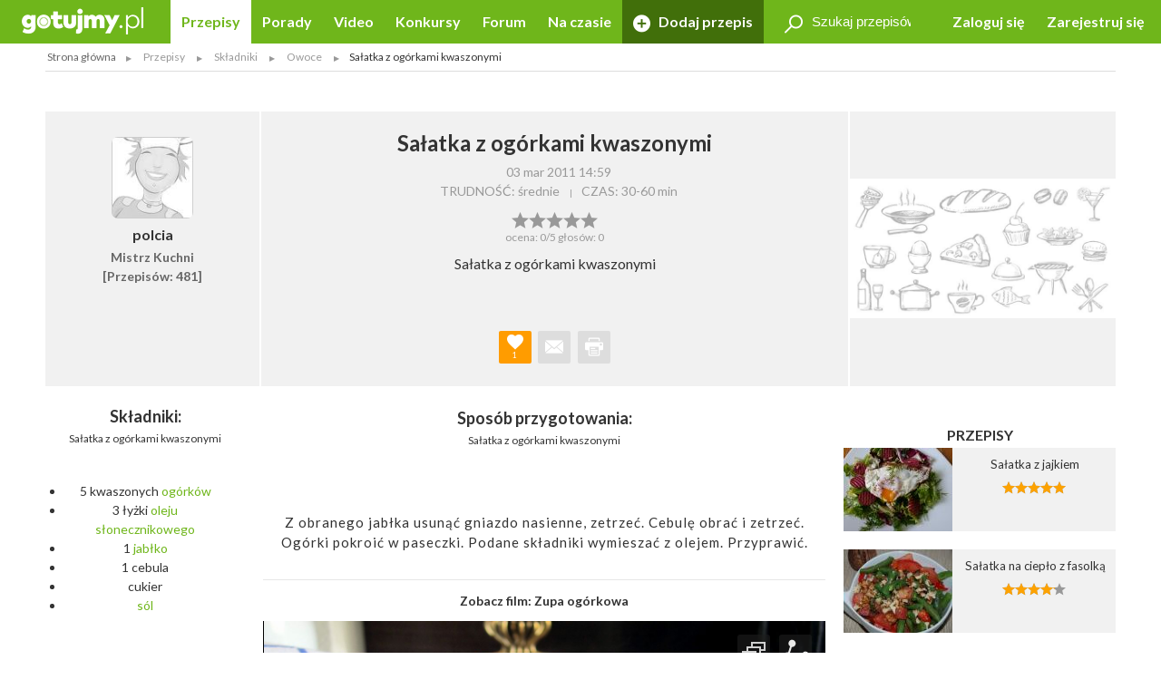

--- FILE ---
content_type: text/html; charset=UTF-8
request_url: https://gotujmy.pl/salatka-z-ogorkami-kwaszonymi,przepisy-owoce-przepis,84121.html
body_size: 16086
content:

<!DOCTYPE html>
<html lang="pl">
<head>
<!-- clear edi-cmp cookies, remove after 2024-09-15 -->
<script>!function(o){var e,c,n;o.cookie.includes("euconsent-v2=accepted")&&(e="euconsent-v2",c="; expires=Thu, 01 Jan 1970 00:00:00 UTC; path=/;",n="; domain="+window.location.hostname,o.cookie=e+"="+c,o.cookie=e+"-cs="+n+c,o.cookie="customvendor-"+e+"="+n+c)}(document);</script>
<!-- InMobi Choice. Consent Manager Tag v3.0 (for TCF 2.2) -->
<script type="text/javascript" async=true>
(function() {
  var host = window.location.hostname;
  var element = document.createElement('script');
  var firstScript = document.getElementsByTagName('script')[0];
  var url = 'https://cmp.inmobi.com'
    .concat('/choice/', 'SZhDAJv8V3Jxp', '/', host, '/choice.js?tag_version=V3');
  var uspTries = 0;
  var uspTriesLimit = 3;
  element.async = true;
  element.type = 'text/javascript';
  element.src = url;

  firstScript.parentNode.insertBefore(element, firstScript);

  function makeStub() {
    var TCF_LOCATOR_NAME = '__tcfapiLocator';
    var queue = [];
    var win = window;
    var cmpFrame;

    function addFrame() {
      var doc = win.document;
      var otherCMP = !!(win.frames[TCF_LOCATOR_NAME]);

      if (!otherCMP) {
        if (doc.body) {
          var iframe = doc.createElement('iframe');

          iframe.style.cssText = 'display:none';
          iframe.name = TCF_LOCATOR_NAME;
          doc.body.appendChild(iframe);
        } else {
          setTimeout(addFrame, 5);
        }
      }
      return !otherCMP;
    }

    function tcfAPIHandler() {
      var gdprApplies;
      var args = arguments;

      if (!args.length) {
        return queue;
      } else if (args[0] === 'setGdprApplies') {
        if (
          args.length > 3 &&
          args[2] === 2 &&
          typeof args[3] === 'boolean'
        ) {
          gdprApplies = args[3];
          if (typeof args[2] === 'function') {
            args[2]('set', true);
          }
        }
      } else if (args[0] === 'ping') {
        var retr = {
          gdprApplies: gdprApplies,
          cmpLoaded: false,
          cmpStatus: 'stub'
        };

        if (typeof args[2] === 'function') {
          args[2](retr);
        }
      } else {
        if(args[0] === 'init' && typeof args[3] === 'object') {
          args[3] = Object.assign(args[3], { tag_version: 'V3' });
        }
        queue.push(args);
      }
    }

    function postMessageEventHandler(event) {
      var msgIsString = typeof event.data === 'string';
      var json = {};

      try {
        if (msgIsString) {
          json = JSON.parse(event.data);
        } else {
          json = event.data;
        }
      } catch (ignore) {}

      var payload = json.__tcfapiCall;

      if (payload) {
        window.__tcfapi(
          payload.command,
          payload.version,
          function(retValue, success) {
            var returnMsg = {
              __tcfapiReturn: {
                returnValue: retValue,
                success: success,
                callId: payload.callId
              }
            };
            if (msgIsString) {
              returnMsg = JSON.stringify(returnMsg);
            }
            if (event && event.source && event.source.postMessage) {
              event.source.postMessage(returnMsg, '*');
            }
          },
          payload.parameter
        );
      }
    }

    while (win) {
      try {
        if (win.frames[TCF_LOCATOR_NAME]) {
          cmpFrame = win;
          break;
        }
      } catch (ignore) {}

      if (win === window.top) {
        break;
      }
      win = win.parent;
    }
    if (!cmpFrame) {
      addFrame();
      win.__tcfapi = tcfAPIHandler;
      win.addEventListener('message', postMessageEventHandler, false);
    }
  };

  makeStub();

  var uspStubFunction = function() {
    var arg = arguments;
    if (typeof window.__uspapi !== uspStubFunction) {
      setTimeout(function() {
        if (typeof window.__uspapi !== 'undefined') {
          window.__uspapi.apply(window.__uspapi, arg);
        }
      }, 500);
    }
  };

  var checkIfUspIsReady = function() {
    uspTries++;
    if (window.__uspapi === uspStubFunction && uspTries < uspTriesLimit) {
      console.warn('USP is not accessible');
    } else {
      clearInterval(uspInterval);
    }
  };

  if (typeof window.__uspapi === 'undefined') {
    window.__uspapi = uspStubFunction;
    var uspInterval = setInterval(checkIfUspIsReady, 6000);
  }
})();
</script>
<!-- End InMobi Choice. Consent Manager Tag v3.0 (for TCF 2.2) -->
<link rel="dns-prefetch" href="https://cdn.12341234.pl"/>
<link rel="dns-prefetch" href="https://edipresse.adocean.pl"/>
<link rel="dns-prefetch" href="https://ghmpl.hit.gemius.pl"/>
<link rel="dns-prefetch" href="https://www.googletagservices.com"/>
<link rel="dns-prefetch" href="https://www.google-analytics.com"/>
<link rel="dns-prefetch" href="https://link.batuu.pl"/>
<link rel="dns-prefetch" href="https://edipresse.hit.gemius.pl"/>
<link rel="dns-prefetch" href="https://ads.12341234.pl"/>
<link rel="dns-prefetch" href="https://alt.adocean.pl"/>
<link rel="dns-prefetch" href="https://ls.hit.gemius.pl"/>
<link rel="dns-prefetch" href="https://partner.googleadservices.com"/>
<meta charset="utf-8"/>
<meta name="viewport" content="width=device-width, initial-scale=1, maximum-scale=1"/>
<title>Przepis - Sałatka z ogórkami kwaszonymi przepis - Gotujmy.pl</title>
<meta name="description" content="Sałatka z ogórkami kwaszonymi. Z obranego jabłka usunąć gniazdo nasienne, zetrzeć. Cebulę obrać i zetrzeć. Ogórki pokroić w... Sprawdź!"/>
<meta name="keywords" content="sałatka z ogórkami kwaszonymi, przepis, jabłka, o jabłkach, ogórki, sałatka bez majonezu, owoce, cebula, sałatka z ogórków"/>
<script type="text/javascript">

if (typeof document.referrer !== "undefined" && document.referrer.indexOf("facebook.com") != -1) {
    var contentType = '';
    var contentId = 0;

    var matches = null;
    if (matches = window.location.href.match(/.*,przepisy-.*-przepis,(\d+)\.html.*/)) {
        contentType = 'recipe';
    }
    else if (matches = window.location.href.match(/.*,przepisy-.*-ksiazka,(\d+)\.html.*/)) {
        contentType = 'recipeBook';
    }
    else if (matches = window.location.href.match(/.*,artykuly-.*-artykul,(\d+)\.html.*/)) {
        contentType = 'news';
    }
    else if (matches = window.location.href.match(/.*,video-player,(\d+)\.html.*/)) {
        contentType = 'video';
    }
    else if (matches = window.location.href.match(/.*,konkursy-konkurs,(\d+)\.html.*/)) {
        contentType = 'contest';
    }

    if (matches) {
        contentId = matches[1];
    }

    if (contentType != '' && contentId > 0) {
        var cookieDate = new Date();
        cookieDate.setTime(cookieDate.getTime() + (1*60*1000));
        var cookieName = 'content_fb';
        var cookieValue = contentType + ',' + contentId;
        var cookieExpires = "expires="+cookieDate.toUTCString();
        document.cookie = cookieName + "=" + cookieValue + ";" + cookieExpires + ";path=/";

        window.location.replace("/?utm_source=Facebook&utm_medium=Post&utm_campaign="+encodeURIComponent(window.location.href));
    }
}

</script>
<meta property="og:title" content="Przepis - Sałatka z ogórkami kwaszonymi przepis - Gotujmy.pl"/> <meta property="og:description" content="Sałatka z ogórkami kwaszonymi. Z obranego jabłka usunąć gniazdo nasienne, zetrzeć. Cebulę obrać i zetrzeć. Ogórki pokroić w... Sprawdź!"/> <meta property="og:type" content="article"/> <meta property="og:image" content="https://static.gotujmy.pl/VIDEO_BIG/zaslepka-1000.jpg"/> <meta property="article:published_time" content="2011-03-03 12:59"/>
<meta property="og:site_name" content="Portal Kulinarny Gotujmy.pl - Przepisy kulinarne, Książki kucharskie, Przepisy ze zdjęciami, Porady, Forum, Video"/>
<meta property="fb:admins" content="823188927"/>
<meta property="fb:app_id" content="998140293599715"/>
<link href="/opensearch.xml" rel="search" title="Gotujmy.pl" type="application/opensearchdescription+xml"/>
<link rel="canonical" href="https://gotujmy.pl/salatka-z-ogorkami-kwaszonymi,przepisy-salatki-bez-majonezu-przepis,84121.html"/>
<meta property="og:url" content="https://gotujmy.pl/salatka-z-ogorkami-kwaszonymi,przepisy-salatki-bez-majonezu-przepis,84121.html"/>
<meta name="msvalidate.01" content="561B516096C5E20AA6E752DD8C715B82"/>
<!-- TradeDoubler site verification 2866748 -->
<meta name="robots" content="index, follow"/>
<link rel="stylesheet" type="text/css" href="https://fonts.googleapis.com/css?family=Kalam:300,400,700%7CLato:400,700&amp;subset=latin-ext"/>
<link href="/html/generated/libs_7ffe0b8c8ad97093fa946b98405e9c6a.css?v=153" rel="stylesheet" type="text/css"/>
<link href="/html/generated/gotujmy_892b0ce29134c5d77857ef74c66e2df1.css?v=153" rel="stylesheet" type="text/css"/>
<link rel="apple-touch-icon" sizes="57x57" href="/html/gfx/favicons/violet/apple-touch-icon-57x57.png"/>
<link rel="apple-touch-icon" sizes="60x60" href="/html/gfx/favicons/violet/apple-touch-icon-60x60.png"/>
<link rel="apple-touch-icon" sizes="72x72" href="/html/gfx/favicons/violet/apple-touch-icon-72x72.png"/>
<link rel="apple-touch-icon" sizes="76x76" href="/html/gfx/favicons/violet/apple-touch-icon-76x76.png"/>
<link rel="apple-touch-icon" sizes="114x114" href="/html/gfx/favicons/violet/apple-touch-icon-114x114.png"/>
<link rel="apple-touch-icon" sizes="120x120" href="/html/gfx/favicons/violet/apple-touch-icon-120x120.png"/>
<link rel="apple-touch-icon" sizes="144x144" href="/html/gfx/favicons/violet/apple-touch-icon-144x144.png"/>
<link rel="apple-touch-icon" sizes="152x152" href="/html/gfx/favicons/violet/apple-touch-icon-152x152.png"/>
<link rel="apple-touch-icon" sizes="180x180" href="/html/gfx/favicons/violet/apple-touch-icon-180x180.png"/>
<link rel="shortcut icon" href="/html/gfx/favicons/violet/favicon.ico"/>
<link rel="icon" type="image/png" href="/html/gfx/favicons/violet/favicon-16x16.png" sizes="16x16"/>
<link rel="icon" type="image/png" href="/html/gfx/favicons/violet/favicon-32x32.png" sizes="32x32"/>
<link rel="icon" type="image/png" href="/html/gfx/favicons/violet/favicon-96x96.png" sizes="96x96"/>
<meta name="msapplication-TileColor" content="#6fb61b"/>
<meta name="msapplication-config" content="/html/gfx/favicons/violet/browserconfig.xml"/>
<!-- HTML5 shim and Respond.js for IE8 support of HTML5 elements and media queries -->
<!--[if lt IE 9]>
    <script src="https://oss.maxcdn.com/html5shiv/3.7.2/html5shiv.min.js"></script>
    <script src="https://oss.maxcdn.com/respond/1.4.2/respond.min.js"></script>
<![endif]-->
<script type="text/javascript">
    var BASE_URL = 'https://gotujmy.pl/';
    var BASE_DOMAIN = 'gotujmy.pl';
    var EDI_SERVICE_ID =  '1024';
</script>
<script>var dataLayer = [{"pageSubCategory":"Sa\u0142atka bez majonezu","pageType":"Przepis","pageSubType":"(not set)","pageMainValue":"Sa\u0142atka z og\u00f3rkami kwaszonymi ","pageCategory":"Sa\u0142atki","pageId":7594,"site":"gotujmy.pl","pageDatePublished":"2011-03-03","pageDateModified":"2015-04-09","pageTagList":"jab\u0142ka,O jab\u0142kach,Og\u00f3rki","pagePhotos":0,"pageVideos":0,"pageAuthor":"polcia"}];</script>
<script type="text/javascript">

var pageDimensions = {
        container : {
            element : null,
            width : 0,
            height : 0,
            top : 0
        },
        contentBody : {
            element : null,
            width : 0,
            height : 0,
            top : 0
        },
        columnRight : {
            element : null,
            width : 0,
            height : 0,
            top : 0
        },
        columnLeft : {
            element : null,
            width : 0,
            height : 0,
            top : 0
        },
        navTop : {
            element : null,
            width : 0,
            height : 0,
            top : 0
        },
        videoRelated : {
            element : null,
            width : 0,
            height : 0,
            top : 0
        },

        init : function(codeId) {
            this.container.element = document.getElementById('ad_spec_content');
            this.contentBody.element = document.getElementById('content_body');
            this.columnRight.element = document.getElementById('column_right');
            this.columnLeft.element = document.getElementById('column_left');
            this.navTop.element = document.getElementById('navTop');
            this.videoRelated.element = document.getElementById('video_related');
        },

        update : function(codeId) {
            //console.group(codeId);
            if (!this.container.element) {
                this.init(codeId);
            }

            if (this.container.element) {
                this.container.width = this.container.element.clientWidth;
                this.container.height = this.container.element.clientHeight;
                this.container.top = this.container.element.offsetTop;
            }

            if (this.contentBody.element) {
                this.contentBody.width = this.contentBody.element.clientWidth;
                this.contentBody.height = this.contentBody.element.clientHeight;
                this.contentBody.top = this.contentBody.element.offsetTop;
            }

            if (this.columnRight.element) {
                this.columnRight.width = this.columnRight.element.clientWidth;
                this.columnRight.height = this.columnRight.element.clientHeight;
                this.columnRight.top = this.columnRight.element.offsetTop;
            }

            if (this.columnLeft.element) {
                this.columnLeft.width = this.columnLeft.element.clientWidth;
                this.columnLeft.height = this.columnLeft.element.clientHeight;
                this.columnLeft.top = this.columnLeft.element.offsetTop;
            }

            if (this.navTop.element) {
                this.navTop.width = this.navTop.element.clientWidth;
                this.navTop.height = this.navTop.element.clientHeight;
                this.navTop.top = this.navTop.element.offsetTop;
            }

            if (this.videoRelated.element) {
                this.videoRelated.width = this.videoRelated.element.clientWidth;
                this.videoRelated.height = this.videoRelated.element.clientHeight;
                this.videoRelated.top = this.videoRelated.element.offsetTop;
            }

            //console.log('pageDimensions: ', this);
            //console.groupEnd();
        },


        isColumnRightHigherThanContentBody : function(additionalHeight) {
            if (this.columnRight.element && this.contentBody.element) {
                if (typeof additionalHeight == 'undefined') {
                    additionalHeight = 0;
                }
                return ((this.columnRight.height + additionalHeight) > this.contentBody.height);
            }
            else {
                return false;
            }
        },

        isColumnRightAtBottom : function() {
            if (this.columnRight.element && this.contentBody.element) {
                return ((this.contentBody.element.offsetTop + (this.contentBody.element.clientHeight / 2)) < this.columnRight.element.offsetTop);
            }
            else {
                return false;
            }
        },

        isColumnLeftAtTop : function() {
            if (this.columnLeft.element && this.contentBody.element) {
                return ((this.columnLeft.element.offsetTop + (this.columnLeft.element.clientHeight / 2)) < this.contentBody.element.offsetTop);
            }
            else {
                return false;
            }
        }
};

function listonicReportClick(name, url)
{
    dataLayer.push({
        'event': 'LISTONIC',
        'KLIK': location.href
    });
}

if (top && top.location != self.location && (self.location.href.indexOf('/moderacja') < 0 && self.location.href.indexOf('/preview') < 0)) {
    top.location = self.location.href;
}


if (!ediVars) {
    var ediVars = {};
}
if (!ediVars.is_recipe) {
    ediVars.is_recipe = 0;
}
if (!ediVars.is_news) {
    ediVars.is_news = 0;
}
if (!ediVars.is_video) {
    ediVars.is_video = 0;
}
if (!ediVars.is_contest) {
    ediVars.is_contest = 0;
}
if (!ediVars.category_id) {
    ediVars.category_id = 0;
}


ediVars.is_recipe = 1; ediVars.recipe_id = 84121; ediVars.category_id = 1190; ediVars.rcat_id = [1190];
    ediVars.is_mobile = false;


    var containsVideo = true;
</script>
<script type="text/javascript">
    var gemius_extraparameters = gemius_extraparameters || new Array();
    
        gemius_extraparameters.push('tags=jabłka, O jabłkach, Ogórki', 'content_type=przepis', 'content_identifier=84121', 'content_title=Sałatka z ogórkami kwaszonymi ', 'publication_date=2011-03-03 14:59:46', 'category=Przepisy,Sałatki,Sałatka warzywna,Sałatka z ogórków');
        gemius_extraparameters.push('player='+(containsVideo?1:0));
</script>
<script type="text/javascript">
    window.c2cVars=window.c2cVars||[];
    window.c2cVars.SiteCategoryId = 7594;
    window.c2cVars.SiteCategoryName = 'Przepis';
    window.c2cVars.SiteCategory = 'Strona główna/Przepisy/Składniki/Owoce';
    c2cVars.ContentId = 84121;
 c2cVars.ContentType = 'ContentRecipe';
 c2cVars.PageType = 'Content';
 c2cVars.ContentName = 'Sałatka z ogórkami kwaszonymi ';
 c2cVars.ContentPublished = '2011-03-03 14:59:46';
</script>
<meta name="facebook-domain-verification" content="0osys19kksp3xt0ij7qmwgz54j4j4d"/>
<script>
var vd_placement = 'L8P1zIlHjSWyjSnoeog4PjJsvV..IIcQ8R2FcUn1gxf.M7';
var vd_placement_in = 'duv8eQMgjPTa2R7mGOa_lbK9nsK.eXsgVKZR__IzQmf.C7';
var vd_placement_bars = '9bRKGPBw80MUAcLasCJE5ovN3B7_dbA3leOskI_FjsP.c7';

var vd_placement_related = 'r.VAdcAAh53FEw2Xbd23U4w6Eg3_Ib6YPpxdaZI6lTD.o7';
var vd_placement_related_in = 'C3I2D6djgslkycCOweg9kslXcF2QTAO2n5_TMQpo10X.G7';
var vd_placement_related_bars = 'WzHnZ5d3dx9qGax_MkCAw3.YvVC.PocQybWSZg6vJPL.J7';

var vd_placement_embed = 'LzsGhomzkiND6oU1BbuOc_DWcAx3kwMgtlWTdGU01x7.b7';
var vd_placement_embed_in = 'cN_q01w0A8d_ZV15aYnGp44aj2ahRQ7Iab3k4gvHehr.17';
var vd_placement_embed_bars = 'Ukbs65d7LbFqaElX5ETR6s3TL4cRWk_DZkVnJJQZaOv.g7';
</script>
<script type="text/javascript">
<!--
/* (c)AdOcean 2003-2017, MASTER: EDIPRESSE.Gotujmy.Przepisy.Publikacja */
var placements = {
    "ad_billboard": "adoceanedipresselidomxpopr",
    "ad_box_01": "adoceanedipresseyikequjtzm",
    "ad_box_02": "adoceanedipressevjrkdsdiel",
    "ad_box_03": "adoceanedipresseskirgpnmog",
    "ad_footer": "adoceanedipresseplphkmhrjb",
    "ad_belka": "adoceanedipressemmgonjrfda"
};
var master_id = 'Lbs8xKLT3RXLNCmaX1Y7ITsCfR3z0gexs_3yga0Ld_f.J7';
var ediKeys = "";
-->
</script>
<script type="text/javascript">if (typeof ediKeys === "undefined") var ediKeys = "";ediKeys+="jabłka,O jabłkach,Ogórki,sałatka z ogórkami kwaszonymi,przepis,o jabłkach,ogórki,sałatka bez majonezu,owoce,cebula,sałatka z ogórków";</script> <!-- Cookie PV 2017-03-31 -->
<script>
!function(){function c(a,b,c){document.cookie=a+"="+b+"; expires="+new Date(+new Date+36e5*c).toUTCString()+"; path=/"}function d(a){return document.cookie.replace(new RegExp("(?:(?:^|.*;)\\s*"+a+"\\s*\\=\\s*([^;]*).*$)|^.*$"),"$1")}var b,a="edipageview";b=parseInt(d(a),10)||0,c(a,++b,1),ediVars=window.ediVars||{},ediVars[a]=b}();
</script>
<!-- editag 1.2.0 -->
<script>!function(d,e){d.editag={cmd:[],ready:!1,adblock:void 0,gdprCmd:[],onGdprReady:function(d){return d&&this.gdprCmd.push(d),!1}},d.wstaw_reklame=editag.display=function(d,e){editag.cmd.push({placementId:d,params:e})};var a=e.createElement("script");a.onerror=function(){editag.adblock=!0},a.charset="UTF-8",a.async=!0,a.src="//cdn.12341234.pl/editag/gotujmy/prod/editag.min.js",e.head.appendChild(a)}(window,document);</script>
<link rel="preload" href="https://tools.gotujmy.pl/files/js/ado.js" as="script"/>
<link rel="preload" href="https://www.googletagservices.com/tag/js/gpt.js" as="script"/>
<style type="text/css">
#content_body > article figure {
    display: flex;
    flex-direction: column;
    justify-content: flex-end;

    aspect-ratio: 3 / 2;
    background-color: #f1f1f1;
}
#content_body > article figure figcaption {
    color: #555;
}
</style>
</head>
<body lang="pl"><noscript><meta HTTP-EQUIV="refresh" content="0;url='https://gotujmy.pl/salatka-z-ogorkami-kwaszonymi,przepisy-owoce-przepis,84121.html?PageSpeed=noscript'" /><style><!--table,div,span,font,p{display:none} --></style><div style="display:block">Please click <a href="https://gotujmy.pl/salatka-z-ogorkami-kwaszonymi,przepisy-owoce-przepis,84121.html?PageSpeed=noscript">here</a> if you are not redirected within a few seconds.</div></noscript>
<!-- 7594 : 7593 : /0000006596 /0000008953 /0000006715 /0000006704 /0000013581 /0000007592 /0000007593 /0000007594 / -->
<!-- Google Tag Manager -->
<noscript><iframe src="//www.googletagmanager.com/ns.html?id=GTM-5B9NKK" height="0" width="0" style="display:none;visibility:hidden"></iframe></noscript>
<script>
window['gtag_enable_tcf_support'] = true;
(function(w,d,s,l,i){w[l]=w[l]||[];w[l].push({'gtm.start':
new Date().getTime(),event:'gtm.js'});var f=d.getElementsByTagName(s)[0],
j=d.createElement(s),dl=l!='dataLayer'?'&l='+l:'';j.async=true;j.src=
'//www.googletagmanager.com/gtm.js?id='+i+dl;f.parentNode.insertBefore(j,f);
})(window,document,'script','dataLayer','GTM-5B9NKK');</script>
<!-- End Google Tag Manager -->
<header id="top" class="print-hidden">
<div id="navTop" class="top cf sticky">
<nav class="cf">
<div class="nav-item nav-marked">
<label for="nav-trigger" class="nav-marked"><i class="icon-menu"></i></label>
</div>
<div class="logo" itemscope itemtype="https://schema.org/Organization">
<a href="https://gotujmy.pl/" title="Przepisy Kulinarne - Gotujmy.pl" itemprop="url"><img src="/html/gfx/logo_gotujmy_white.png" alt="Przepisy Kulinarne - Gotujmy.pl" height="30" itemprop="logo"/></a>
</div>
<ul class="nav nav-right">
<li class="nav-item sm-hidden"><a data-popup="#login" href="https://gotujmy.pl/logowanie.html" rel="nofollow">Zaloguj się</a></li>
<li class="nav-item sm-hidden"><a href="https://gotujmy.pl/rejestracja.html" rel="nofollow">Zarejestruj się</a></li>
<li class="nav-item hidden sm-visible"><a data-popup="#login" href="https://gotujmy.pl/logowanie.html" rel="nofollow"><i class="icon-user"></i></a></li>
</ul>
<section id="login" class="inner cf" style="display:none;">
<form action="https://gotujmy.pl/salatka-z-ogorkami-kwaszonymi,przepisy-owoce-przepis,84121.html" method="post" name="login_form" id="header_login_form" class="row cf">
<input type="hidden" name="ph_user_login_box_start" value="submit"/>
<input type="hidden" name="__formFingerprint" value="5=d22f7c9952f9023429c9adc8c1c17d1a9a39c6f8"/>
<input type="hidden" name="returnUrl" value="https://gotujmy.pl/salatka-z-ogorkami-kwaszonymi,przepisy-owoce-przepis,84121.html"/>
<fieldset class="modal-content col-20 col-alone col-lg-30 col-md-40 col-sm-60">
<h2>Logowanie <a class="pull-right" href="#modal-close" rel="nofollow"><i class="icon-close"></i></a></h2>
<input type="text" name="email" value="" title="" placeholder="E-mail"/>
<input type="password" name="password" value="" title="" placeholder="Hasło"/>
<label class="pull-left">
<input type="checkbox" name="rememberMe" value="1"/> Zapamiętaj mnie
</label>
<a class="pull-right" href="https://gotujmy.pl/przypomnienie-hasla.html" rel="nofollow">Nie pamiętasz Hasła?</a>
<div class="footer-button">
<button class="button action-user-login" type="submit">Zaloguj się</button>
<br/><br/>
<a href="https://gotujmy.pl/rejestracja.html" rel="nofollow" title="Zarejestruj się"><strong>Nie masz jeszcze konta? Zarejestruj się</strong></a>
</div>
</fieldset>
</form>
</section>
<form action="https://gotujmy.pl/salatka-z-ogorkami-kwaszonymi,przepisy-owoce-przepis,84121.html" method="get" id="search_recipes_form" class="topSearch sm-hidden">
<input type="hidden" name="order" value="date"/>
<input type="hidden" name="order_type" value="desc"/>
<input type="hidden" name="type" value="przepisy"/>
<label>
<i class="icon-magnifier"></i>
<input type="search" name="query" value="" placeholder="Szukaj przepisów" title="Szukaj przepisów"/>
</label>
</form>
<input id="nav-trigger" type="checkbox"/>
<ul class="nav nav-left">
<li class="nav-item przepisy active"><a href="https://gotujmy.pl/przepisy.html" title="Przepisy kulinarne. Przepisy na ciasta i sałatki. Przepisy świąteczne">Przepisy</a></li>
<li class="nav-item artykuly "><a href="https://gotujmy.pl/artykuly.html" title="Porady kulinarne. Kulinarne ABC. Poradnik gospodyni">Porady</a></li>
<li class="nav-item video "><a href="https://gotujmy.pl/video.html" title="Video przepisy. Przepisy kulinarne video. Porady video">Video</a></li>
<li class="nav-item konkursy "><a href="https://gotujmy.pl/konkursy.html" title="Najlepsze konkursy kulinarne. Konkursy z nagrodami - Gotujmy.pl">Konkursy</a></li>
<li class="nav-item forum "><a href="https://gotujmy.pl/forum/" title="Forum Kulinarne: porady, dieta, przepisy - Gotujmy.pl">Forum</a></li>
<li class="nav-item studio-kulinarne"><a href="https://newsy.gotujmy.pl/" title="Na czasie - Newsy Gotujmy.pl">Na czasie</a></li>
<li class="nav-trigger nav-item">
<span>Więcej ▾</span>
<ul></ul>
</li>
<li class="nav-item nav-marked "><a href="https://gotujmy.pl/panel-dodaj-przepis.html#form" rel="nofollow"><i class="icon-add"></i> Dodaj przepis</a></li>
</ul>
</nav>
</div>
<form action="https://gotujmy.pl/salatka-z-ogorkami-kwaszonymi,przepisy-owoce-przepis,84121.html" method="get" class="hidden sm-visible" id="search_small_recipes_form">
<input type="hidden" name="order" value="date"/>
<input type="hidden" name="order_type" value="desc"/>
<input type="hidden" name="type" value="przepisy"/>
<fieldset class="search">
<div class="inner cf">
<div class="row cf">
<div class="col-60">
<div class="search-box">
<button class="button" type="submit"><i class="icon-magnifier"></i>Szukaj</button>
<div class="sizer">
<input type="search" name="query" value="" placeholder="Szukaj przepisów" title="Szukaj przepisów"/>
</div>
</div>
</div>
</div>
</div>
</fieldset>
</form>
<aside class="social-icons">
<a href="https://www.facebook.com/Gotujmy.pl.portal.kulinarny" title="Facebook" class="badge icon-social-facebook" target="_blank" rel="nofollow"></a>
<a href="https://www.pinterest.com/gotujmypl/" title="Pinterest" class="badge icon-social-pinterest" target="_blank" rel="nofollow"></a>
<a href="https://www.instagram.com/gotujmy.pl/" title="Instagram" class="badge icon-social-instagram" target="_blank" rel="nofollow"></a> </aside>
</header>
<!-- Na skróty -->
<!-- Ścieżka -->
<div id="path" class="path white-background inner sm-hidden cf">
<div class="list list-horizontal">
<ul itemscope itemtype="https://schema.org/BreadcrumbList">
<li><a href="https://gotujmy.pl/" title="Strona główna">Strona główna</a></li>
<li itemprop="itemListElement" itemscope itemtype="https://schema.org/ListItem">
<a itemprop="item" href="https://gotujmy.pl/przepisy.html" title="Przepisy">
<span itemprop="name">Przepisy</span>
<meta itemprop="position" content="1"/>
</a>
</li>
<li itemprop="itemListElement" itemscope itemtype="https://schema.org/ListItem">
<a itemprop="item" href="https://gotujmy.pl/przepisy-skladniki.html" title="Składniki">
<span itemprop="name">Składniki</span>
<meta itemprop="position" content="2"/>
</a>
</li>
<li itemprop="itemListElement" itemscope itemtype="https://schema.org/ListItem">
<a itemprop="item" href="https://gotujmy.pl/przepisy-owoce.html" title="Owoce">
<span itemprop="name">Owoce</span>
<meta itemprop="position" content="3"/>
</a>
</li>
<li><span>Sałatka z ogórkami kwaszonymi</span></li>
</ul>
</div>
</div>
<!-- .path.inner -->
<div id="ad_spec_content">
<div id="main" class="przepisy-owoce-przepis ">
<div class="inner separated center no-padding ad_billboard print-hidden">
<div class="abill-d" id="ad_billboard"></div><script>wstaw_reklame('ad_billboard')</script>
</div>
<div id="main_content" class="white-background">
<script type="text/javascript">var plistaItem = {"objectid": "8412105","title": "Sałatka z ogórkami kwaszonymi ","text": "Sałatka z ogórkami kwaszonymi","url": "https://gotujmy.pl/salatka-z-ogorkami-kwaszonymi,przepisy-salatki-bez-majonezu-przepis,84121.html","img": "https://static.gotujmy.pl/ZDJECIE_FB_S/zaslepka-1000.jpg","category": "Sałatka z ogórków","published_at": 1299160786,"updated_at": 1428561924};</script>
<script type="text/javascript">
        dataLayer.push({
            'event': 'Przepis-Bez-Obrazka',
            'odslona przepisu bez obrazka': location.href
        });
        </script>
<div class="inner cf" itemscope itemtype="https://schema.org/Recipe">
<div class="row head cf">
<a href="https://gotujmy.pl/ludzie-profil-przepisy,polcia.html" class="col-12 lg-hidden">
<span class="badge badge-large">
<img src="https://static.gotujmy.pl/ZDJECIE_KWADRAT_S/avatar-damski-1001.jpg" alt="polcia"/>
</span>
<h3 class="">polcia</h3>
<h4>
Mistrz Kuchni<br/>
[Przepisów: 481]
</h4>
</a>
<div class="col-auto col-lg-45 col-md-60">
<h1 itemprop="name">Sałatka z ogórkami kwaszonymi </h1>
<div class="list list-horizontal">
<ul>
<li><time datetime="2011-03-03 14:59">03 mar 2011 14:59</time></li>
</ul>
</div>
<a href="https://gotujmy.pl/ludzie-profil-przepisy,polcia.html" class="hidden lg-visible">
<h3 class="">
<span class="badge"><img src="https://static.gotujmy.pl/ZDJECIE_KWADRAT_S/avatar-damski-1001.jpg" alt="polcia"/></span>
<span itemprop="author">polcia</span>
</h3>
</a>
<div class="list list-horizontal">
<ul>
<li><span>TRUDNOŚĆ: średnie</span></li>
<li>
<meta itemprop="totalTime" content="PT1H"/>
<span>CZAS: <time itemprop="prepTime" datetime="PT1H">30-60 min</time></span>
</li>
</ul>
</div>
<span class="rate" title="0/5">
<span class="vote-percent-84121" style="width:0%;"></span>
<a class="actionVote" href="#" title="Rewelacja" data-id="84121" data-type="5" data-rate="5">&nbsp;</a>
<a class="actionVote" href="#" title="Bardzo dobry" data-id="84121" data-type="5" data-rate="4">&nbsp;</a>
<a class="actionVote" href="#" title="Dobry" data-id="84121" data-type="5" data-rate="3">&nbsp;</a>
<a class="actionVote" href="#" title="Średni" data-id="84121" data-type="5" data-rate="2">&nbsp;</a>
<a class="actionVote" href="#" title="Kiepski" data-id="84121" data-type="5" data-rate="1">&nbsp;</a>
</span><br/>
<span class="vote-summary-84121">ocena: <span class="vote-averge-84121">0</span>/5 głosów: <span class="vote-count-84121">0</span></span>
<p itemprop="description" class="break-word">
Sałatka z ogórkami kwaszonymi
</p>
<div class="bottom">
<div class="dropdown">
<label for="dropdown-like" class="badge marked actionShowFavoritesList" data-id="84121" data-type="5">
<em><strong><i class="icon-heart"></i></strong>1</em>
</label>
<input type="checkbox" id="dropdown-like" class="checkbox-favorites-list-84121"/>
<div class="dropdown-content tile tile-alone">
<div class="tile-inner tile-back bg-orange">
<div class="tile-content">
<h3>Dodaj do ulubionych <label for="dropdown-like" class="closeFavoritesList"><i class="icon-close"></i></label></h3>
<hr/>
<h4>Wybierz listę:</h4>
<form action="https://gotujmy.pl/salatka-z-ogorkami-kwaszonymi,przepisy-owoce-przepis,84121.html" method="post" class="formFavoritesListAdd">
<input type="hidden" name="id" value="84121">
<input type="hidden" name="type" value="5">
<ul>
</ul>
<footer>
<a class="button actionSaveFavoritesList" href="#tile-flip">Zapisz</a>
</footer>
</form>
</div>
</div>
</div>
</div>
<a href="#" title="Poleć znajomemu" class="badge icon-email" data-popup="#recommend_form"></a>
<a href="javascript:window.print()" title="Drukuj przepis" class="badge icon-printer"></a>
</div>
</div>
<a href="https://static.gotujmy.pl/ZDJECIE_KAFELEK_B/zaslepka-1000.jpg" class="gallery gallery-zoom col-15 md-hidden">
<img class="gallery-main-picture mainPicture" data-pagespeed-no-defer itemprop="image" src="https://static.gotujmy.pl/ZDJECIE_PRZEPISU_ETAP/zaslepka-1000.jpg" alt="Sałatka z ogórkami kwaszonymi " title="Sałatka z ogórkami kwaszonymi " data-src="https://static.gotujmy.pl/ZDJECIE_GALERIA_B/zaslepka-1000.jpg" data-thumb="https://static.gotujmy.pl/ZDJECIE_KAFELEK_S/zaslepka-1000.jpg" data-sub-html="Zaślepka" data-thumb_120_92="https://static.gotujmy.pl/ZDJECIE_PORADY_S/zaslepka-1000.jpg" data-thumb_220_165="https://static.gotujmy.pl/ZDJECIE_KAFELEK_S/zaslepka-1000.jpg"/>
</a>
</div> <div class="arect-m" id="m_billboard"></div><script>wstaw_reklame('m_billboard')</script>
<div class="row cf">
<div id="column_left" class="column aside-list break-word col-12 col-lg-15 col-md-20 col-sm-60">
<header>
<h2>Składniki:</h2>
Sałatka z ogórkami kwaszonymi
</header>
<h4>&nbsp;</h4>
<ul>
<li itemprop="recipeIngredient">5 kwaszonych <a href="https://gotujmy.pl/ogorek,skladnik-kulinarny,1417.html">ogórków</a></li>
<li itemprop="recipeIngredient">3 łyżki <a href="https://gotujmy.pl/olej-slonecznikowy,skladnik-kulinarny,1782.html">oleju</a> <a href="https://gotujmy.pl/olej-slonecznikowy,skladnik-kulinarny,1782.html">słonecznikowego</a></li>
<li itemprop="recipeIngredient">1 <a href="https://gotujmy.pl/jablka,skladnik-kulinarny,1761.html">jabłko</a></li>
<li itemprop="recipeIngredient">1 cebula</li>
<li itemprop="recipeIngredient">cukier</li>
<li itemprop="recipeIngredient"><a href="https://gotujmy.pl/sol,skladnik-kulinarny,1555.html">sól</a></li>
</ul>
<h4>&nbsp;</h4>
<ul>
</ul>
<div class="placement skyScrapperFly">
<div id="ad_sky"></div>
<script>wstaw_reklame("ad_sky")</script>
</div>
</div>
<div id="content_right" class="col-outer col-48 col-lg-45 col-md-40 col-sm-60">
<div id="content_body" class="col-40 col-lg-60">
<div data-widget="plista_widget_topArticle"></div>
<article>
<header>
<h2>Sposób przygotowania:</h2>
Sałatka z ogórkami kwaszonymi
</header>
<div class="p" itemprop="recipeInstructions">
Z obranego jabłka usunąć gniazdo nasienne, zetrzeć. Cebulę obrać i zetrzeć. Ogórki pokroić w paseczki. Podane składniki wymieszać z olejem. Przyprawić.
</div>
</article>
<div id="ga4_video_related">
<div id="video_related" class="print-hidden">
<header>
<h4>Zobacz film: <strong>Zupa ogórkowa</strong></h4>
</header>
<div class="p">
<script type="text/javascript" src="https://cdn.12341234.pl/player/prod/player-loader.min.js?5" async></script>
<div id="player-bbphyu4gvgv8rqfr-container" class="player-container"><div id="player-bbphyu4gvgv8rqfr" class=" controls-over"></div></div>
<script>
(function() {
    var playerId = 'player-bbphyu4gvgv8rqfr',
        playerConfig = {"version":5,"controls":true,"autoplayWhenVisible":true,"autoplay":false,"preload":"none","loop":false,"playerType":"related","responsive":true,"defaultVolume":1,"defaultQuality":"auto","plugins":{"gemiusStream":{"IDENTIFIER":"","HITCOLLECTOR":"","libraryUrl":""},"vast":{"url":"\"https://edipresse.adocean.pl/ad.xml?id=\"+( typeof(vd_placement_related) !== \"undefined\" ? vd_placement_related : \"tAL1vl1TjSyMAG9AHzTpH_QDTrvC11rd8m3hQGqMEg7.f7\" )+\"/service=\"+( typeof(vd_service) !== \"undefined\" ? vd_service : \"\" )+\"/edi_service_id=\"+( typeof(EDI_SERVICE_ID) !== \"undefined\" ? EDI_SERVICE_ID : \"\" )+\"/key=\"+( typeof(vd_keywords) !== \"undefined\" ? vd_keywords : \"\" )+\"/ecv_id=\"+( typeof(1155) !== \"undefined\" ? 1155 : \"\" )+\"/aocodetype=\"+( typeof(1) !== \"undefined\" ? 1 : \"\" )+\"\""}},"playlist":[{"title":"Zupa og\u00f3rkowa","id":20451,"duration":227,"poster":"https://static.gotujmy.pl/VIDEO_BIG/432844.jpg","gemiusStream":{"materialIdentifier":"20451","treeId":[0],"totalTime":227,"additionalPackage":[],"customPackage":[{"name":"Nazwa","value":"Kasia gotuje z Polki.pl: zupa og\u00f3rkowa"},{"name":"Serwis","value":"gotujmy.pl"}]},"homepageUrl":"https://gotujmy.pl/zupa-ogorkowa,video-player,1155.html","sources":[{"src":"https://ocs-pl.oktawave.com/v1/AUTH_9efaebf07b914375b2ca19eca2447757/edicloud/video/polkipl/kasia-gotuje-zupa-ogorkowa-20451.mp4","type":"video/mp4","quality":"576p","width":"1024","height":"576","bitrate":"1024"},{"src":"https://ocs-pl.oktawave.com/v1/AUTH_9efaebf07b914375b2ca19eca2447757/edicloud/video/polkipl/src/kasia-gotuje-zupa-ogorkowa-20451.mp4","type":"video/mp4","quality":"1080p","width":"1920","height":"1080","bitrate":"4192"},{"src":"https://ocs-pl.oktawave.com/v1/AUTH_9efaebf07b914375b2ca19eca2447757/edicloud/video/polkipl/720p/kasia-gotuje-zupa-ogorkowa-20451.mp4","type":"video/mp4","quality":"720p","width":"1280","height":"720","bitrate":"2048"},{"src":"https://ocs-pl.oktawave.com/v1/AUTH_9efaebf07b914375b2ca19eca2447757/edicloud/video/polkipl/480p/kasia-gotuje-zupa-ogorkowa-20451.mp4","type":"video/mp4","quality":"480p","width":"854","height":"480","bitrate":"512"},{"src":"https://ocs-pl.oktawave.com/v1/AUTH_9efaebf07b914375b2ca19eca2447757/edicloud/video/polkipl/360p/kasia-gotuje-zupa-ogorkowa-20451.mp4","type":"video/mp4","quality":"360p","width":"640","height":"360","bitrate":"256"}]},{"title":"Sos grzybowy","id":21690,"duration":188,"poster":"https://static.gotujmy.pl/VIDEO_SMALL/432547.jpg","homepageUrl":"https://gotujmy.pl/sos-grzybowy,video-player,1106.html","sources":[{"src":"https://ocs-pl.oktawave.com/v1/AUTH_9efaebf07b914375b2ca19eca2447757/edicloud/video/polkipl/kasia-gotuje-sos-grzybowy-21690.mp4","type":"video/mp4","quality":"576p","width":"1024","height":"576","bitrate":"1024"},{"src":"https://ocs-pl.oktawave.com/v1/AUTH_9efaebf07b914375b2ca19eca2447757/edicloud/video/polkipl/src/kasia-gotuje-sos-grzybowy-21690.mp4","type":"video/mp4","quality":"1080p","width":"1920","height":"1080","bitrate":"4192"},{"src":"https://ocs-pl.oktawave.com/v1/AUTH_9efaebf07b914375b2ca19eca2447757/edicloud/video/polkipl/720p/kasia-gotuje-sos-grzybowy-21690.mp4","type":"video/mp4","quality":"720p","width":"1280","height":"720","bitrate":"2048"},{"src":"https://ocs-pl.oktawave.com/v1/AUTH_9efaebf07b914375b2ca19eca2447757/edicloud/video/polkipl/480p/kasia-gotuje-sos-grzybowy-21690.mp4","type":"video/mp4","quality":"480p","width":"854","height":"480","bitrate":"512"},{"src":"https://ocs-pl.oktawave.com/v1/AUTH_9efaebf07b914375b2ca19eca2447757/edicloud/video/polkipl/360p/kasia-gotuje-sos-grzybowy-21690.mp4","type":"video/mp4","quality":"360p","width":"640","height":"360","bitrate":"256"}]},{"title":"Ciasto z kajmakiem i jab\u0142kami","id":21685,"duration":185,"poster":"https://static.gotujmy.pl/VIDEO_SMALL/432548.jpg","homepageUrl":"https://gotujmy.pl/ciasto-z-kajmakiem-i-jablkami,video-player,1107.html","sources":[{"src":"https://ocs-pl.oktawave.com/v1/AUTH_9efaebf07b914375b2ca19eca2447757/edicloud/video/polkipl/kasia-gotuje-ciasto-kajmakowe-z-jablkami-21685.mp4","type":"video/mp4","quality":"576p","width":"1024","height":"576","bitrate":"1024"},{"src":"https://ocs-pl.oktawave.com/v1/AUTH_9efaebf07b914375b2ca19eca2447757/edicloud/video/polkipl/src/kasia-gotuje-ciasto-kajmakowe-z-jablkami-21685.mp4","type":"video/mp4","quality":"1080p","width":"1920","height":"1080","bitrate":"4192"},{"src":"https://ocs-pl.oktawave.com/v1/AUTH_9efaebf07b914375b2ca19eca2447757/edicloud/video/polkipl/720p/kasia-gotuje-ciasto-kajmakowe-z-jablkami-21685.mp4","type":"video/mp4","quality":"720p","width":"1280","height":"720","bitrate":"2048"},{"src":"https://ocs-pl.oktawave.com/v1/AUTH_9efaebf07b914375b2ca19eca2447757/edicloud/video/polkipl/480p/kasia-gotuje-ciasto-kajmakowe-z-jablkami-21685.mp4","type":"video/mp4","quality":"480p","width":"854","height":"480","bitrate":"512"},{"src":"https://ocs-pl.oktawave.com/v1/AUTH_9efaebf07b914375b2ca19eca2447757/edicloud/video/polkipl/360p/kasia-gotuje-ciasto-kajmakowe-z-jablkami-21685.mp4","type":"video/mp4","quality":"360p","width":"640","height":"360","bitrate":"256"}]},{"title":"Keks \u015bwi\u0105teczny","id":21682,"duration":186,"poster":"https://static.gotujmy.pl/VIDEO_SMALL/zblizenie-na-przekrojony-keks-swiateczny-z-bakaliami-i-lukrem-na-ozdobnym-obrusie-485659.jpg","homepageUrl":"https://gotujmy.pl/keks-swiateczny,video-player,1108.html","sources":[{"src":"https://ocs-pl.oktawave.com/v1/AUTH_9efaebf07b914375b2ca19eca2447757/edicloud/video/polkipl/kasia-gotuje-keks-21682.mp4","type":"video/mp4","quality":"576p","width":"1024","height":"576","bitrate":"1024"},{"src":"https://ocs-pl.oktawave.com/v1/AUTH_9efaebf07b914375b2ca19eca2447757/edicloud/video/polkipl/src/kasia-gotuje-keks-21682.mp4","type":"video/mp4","quality":"1080p","width":"1920","height":"1080","bitrate":"4192"},{"src":"https://ocs-pl.oktawave.com/v1/AUTH_9efaebf07b914375b2ca19eca2447757/edicloud/video/polkipl/720p/kasia-gotuje-keks-21682.mp4","type":"video/mp4","quality":"720p","width":"1280","height":"720","bitrate":"2048"},{"src":"https://ocs-pl.oktawave.com/v1/AUTH_9efaebf07b914375b2ca19eca2447757/edicloud/video/polkipl/480p/kasia-gotuje-keks-21682.mp4","type":"video/mp4","quality":"480p","width":"854","height":"480","bitrate":"512"},{"src":"https://ocs-pl.oktawave.com/v1/AUTH_9efaebf07b914375b2ca19eca2447757/edicloud/video/polkipl/360p/kasia-gotuje-keks-21682.mp4","type":"video/mp4","quality":"360p","width":"640","height":"360","bitrate":"256"}]},{"title":"Par\u00f3wki w cie\u015bcie nale\u015bnikowym z warzywami","id":21284,"duration":151,"poster":"https://static.gotujmy.pl/VIDEO_SMALL/432561.jpg","homepageUrl":"https://gotujmy.pl/parowki-w-ciescie-nalesnikowym-z-warzywami,video-player,1113.html","sources":[{"src":"https://ocs-pl.oktawave.com/v1/AUTH_9efaebf07b914375b2ca19eca2447757/edicloud/video/polkipl/kasia-gotuje-parowki-w-ciescie-nalesnikowym-z-warzywami-21284.mp4","type":"video/mp4","quality":"576p","width":"1024","height":"576","bitrate":"1024"},{"src":"https://ocs-pl.oktawave.com/v1/AUTH_9efaebf07b914375b2ca19eca2447757/edicloud/video/polkipl/src/kasia-gotuje-parowki-w-ciescie-nalesnikowym-z-warzywami-21284.mp4","type":"video/mp4","quality":"1080p","width":"1920","height":"1080","bitrate":"4192"},{"src":"https://ocs-pl.oktawave.com/v1/AUTH_9efaebf07b914375b2ca19eca2447757/edicloud/video/polkipl/720p/kasia-gotuje-parowki-w-ciescie-nalesnikowym-z-warzywami-21284.mp4","type":"video/mp4","quality":"720p","width":"1280","height":"720","bitrate":"2048"},{"src":"https://ocs-pl.oktawave.com/v1/AUTH_9efaebf07b914375b2ca19eca2447757/edicloud/video/polkipl/480p/kasia-gotuje-parowki-w-ciescie-nalesnikowym-z-warzywami-21284.mp4","type":"video/mp4","quality":"480p","width":"854","height":"480","bitrate":"512"},{"src":"https://ocs-pl.oktawave.com/v1/AUTH_9efaebf07b914375b2ca19eca2447757/edicloud/video/polkipl/360p/kasia-gotuje-parowki-w-ciescie-nalesnikowym-z-warzywami-21284.mp4","type":"video/mp4","quality":"360p","width":"640","height":"360","bitrate":"256"}]},{"title":"Zupa gulaszowa","id":21182,"duration":173,"poster":"https://static.gotujmy.pl/VIDEO_SMALL/432574.jpg","homepageUrl":"https://gotujmy.pl/zupa-gulaszowa,video-player,1120.html","sources":[{"src":"https://ocs-pl.oktawave.com/v1/AUTH_9efaebf07b914375b2ca19eca2447757/edicloud/video/polkipl/kasia-gotuje-zupa-gulaszowa-21182.mp4","type":"video/mp4","quality":"576p","width":"1024","height":"576","bitrate":"1024"},{"src":"https://ocs-pl.oktawave.com/v1/AUTH_9efaebf07b914375b2ca19eca2447757/edicloud/video/polkipl/src/kasia-gotuje-zupa-gulaszowa-21182.mp4","type":"video/mp4","quality":"1080p","width":"1920","height":"1080","bitrate":"4192"},{"src":"https://ocs-pl.oktawave.com/v1/AUTH_9efaebf07b914375b2ca19eca2447757/edicloud/video/polkipl/720p/kasia-gotuje-zupa-gulaszowa-21182.mp4","type":"video/mp4","quality":"720p","width":"1280","height":"720","bitrate":"2048"},{"src":"https://ocs-pl.oktawave.com/v1/AUTH_9efaebf07b914375b2ca19eca2447757/edicloud/video/polkipl/480p/kasia-gotuje-zupa-gulaszowa-21182.mp4","type":"video/mp4","quality":"480p","width":"854","height":"480","bitrate":"512"},{"src":"https://ocs-pl.oktawave.com/v1/AUTH_9efaebf07b914375b2ca19eca2447757/edicloud/video/polkipl/360p/kasia-gotuje-zupa-gulaszowa-21182.mp4","type":"video/mp4","quality":"360p","width":"640","height":"360","bitrate":"256"}]},{"title":"Zupa szczawiowa","id":21181,"duration":169,"poster":"https://static.gotujmy.pl/VIDEO_SMALL/432581.jpg","homepageUrl":"https://gotujmy.pl/zupa-szczawiowa,video-player,1121.html","sources":[{"src":"https://ocs-pl.oktawave.com/v1/AUTH_9efaebf07b914375b2ca19eca2447757/edicloud/video/polkipl/kasia-gotuje-zupa-szczawiowa-21181.mp4","type":"video/mp4","quality":"576p","width":"1024","height":"576","bitrate":"1024"},{"src":"https://ocs-pl.oktawave.com/v1/AUTH_9efaebf07b914375b2ca19eca2447757/edicloud/video/polkipl/src/kasia-gotuje-zupa-szczawiowa-21181.mp4","type":"video/mp4","quality":"1080p","width":"1920","height":"1080","bitrate":"4192"},{"src":"https://ocs-pl.oktawave.com/v1/AUTH_9efaebf07b914375b2ca19eca2447757/edicloud/video/polkipl/720p/kasia-gotuje-zupa-szczawiowa-21181.mp4","type":"video/mp4","quality":"720p","width":"1280","height":"720","bitrate":"2048"},{"src":"https://ocs-pl.oktawave.com/v1/AUTH_9efaebf07b914375b2ca19eca2447757/edicloud/video/polkipl/480p/kasia-gotuje-zupa-szczawiowa-21181.mp4","type":"video/mp4","quality":"480p","width":"854","height":"480","bitrate":"512"},{"src":"https://ocs-pl.oktawave.com/v1/AUTH_9efaebf07b914375b2ca19eca2447757/edicloud/video/polkipl/360p/kasia-gotuje-zupa-szczawiowa-21181.mp4","type":"video/mp4","quality":"360p","width":"640","height":"360","bitrate":"256"}]},{"title":"Zupa rybna","id":21180,"duration":279,"poster":"https://static.gotujmy.pl/VIDEO_SMALL/432582.jpg","homepageUrl":"https://gotujmy.pl/zupa-rybna,video-player,1122.html","sources":[{"src":"https://ocs-pl.oktawave.com/v1/AUTH_9efaebf07b914375b2ca19eca2447757/edicloud/video/polkipl/kasia-gotuje-zupa-rybna-21180.mp4","type":"video/mp4","quality":"576p","width":"1024","height":"576","bitrate":"1024"},{"src":"https://ocs-pl.oktawave.com/v1/AUTH_9efaebf07b914375b2ca19eca2447757/edicloud/video/polkipl/src/kasia-gotuje-zupa-rybna-21180.mp4","type":"video/mp4","quality":"1080p","width":"1920","height":"1080","bitrate":"4192"},{"src":"https://ocs-pl.oktawave.com/v1/AUTH_9efaebf07b914375b2ca19eca2447757/edicloud/video/polkipl/720p/kasia-gotuje-zupa-rybna-21180.mp4","type":"video/mp4","quality":"720p","width":"1280","height":"720","bitrate":"2048"},{"src":"https://ocs-pl.oktawave.com/v1/AUTH_9efaebf07b914375b2ca19eca2447757/edicloud/video/polkipl/480p/kasia-gotuje-zupa-rybna-21180.mp4","type":"video/mp4","quality":"480p","width":"854","height":"480","bitrate":"512"},{"src":"https://ocs-pl.oktawave.com/v1/AUTH_9efaebf07b914375b2ca19eca2447757/edicloud/video/polkipl/360p/kasia-gotuje-zupa-rybna-21180.mp4","type":"video/mp4","quality":"360p","width":"640","height":"360","bitrate":"256"}]},{"title":"\u015amietanowiec z galaretk\u0105","id":20922,"duration":181,"poster":"https://static.gotujmy.pl/VIDEO_SMALL/432765.jpg","homepageUrl":"https://gotujmy.pl/smietanowiec-z-galaretka,video-player,1130.html","sources":[{"src":"https://ocs-pl.oktawave.com/v1/AUTH_9efaebf07b914375b2ca19eca2447757/edicloud/video/polkipl/kasia-gotuje-smietanowiec-20922.mp4","type":"video/mp4","quality":"576p","width":"1024","height":"576","bitrate":"1024"},{"src":"https://ocs-pl.oktawave.com/v1/AUTH_9efaebf07b914375b2ca19eca2447757/edicloud/video/polkipl/src/kasia-gotuje-smietanowiec-20922.mp4","type":"video/mp4","quality":"1080p","width":"1920","height":"1080","bitrate":"4192"},{"src":"https://ocs-pl.oktawave.com/v1/AUTH_9efaebf07b914375b2ca19eca2447757/edicloud/video/polkipl/720p/kasia-gotuje-smietanowiec-20922.mp4","type":"video/mp4","quality":"720p","width":"1280","height":"720","bitrate":"2048"},{"src":"https://ocs-pl.oktawave.com/v1/AUTH_9efaebf07b914375b2ca19eca2447757/edicloud/video/polkipl/480p/kasia-gotuje-smietanowiec-20922.mp4","type":"video/mp4","quality":"480p","width":"854","height":"480","bitrate":"512"},{"src":"https://ocs-pl.oktawave.com/v1/AUTH_9efaebf07b914375b2ca19eca2447757/edicloud/video/polkipl/360p/kasia-gotuje-smietanowiec-20922.mp4","type":"video/mp4","quality":"360p","width":"640","height":"360","bitrate":"256"}]}]};

    
    if (window.EdiPlayerLoader) {
        window.EdiPlayerLoader.init(playerId, playerConfig);
    } else {
        (window.EdiPlayerQueue = window.EdiPlayerQueue || []).push([playerId, playerConfig]);
    }
})();
</script>
</div>
</div>
</div>
<div id="ga4_burdaffi">
<div id="c2c-products-container"></div>
</div>
<br/>
<!-- Podobne przepisy -->
<div class="inner cf js-riddle print-hidden slider-inside-content">
<header class="row cf padding-bottom">
<h2>Podobne przepisy</h2>
</header>
<div class="row slider cf slider-inside-recipe">
<div class="object-291616 col-20 col-lg-20 col-md-30 col-sm-30 col-xs-30" data-category="">
<div class="tile tile-flip ">
<a class="tile-inner" href="https://gotujmy.pl/orzezwiajacy-smoothie-z-sezonowych-owocow,przepisy-napoje-przepis,291616.html">
<img src="https://static.gotujmy.pl/ZDJECIE_KAFELEK_S/orzezwiajacy-smoothie-z-sezonowych-owocow-596427.jpg" alt="Orzeźwiające smoothie z sezonowych owoców" title="Orzeźwiające smoothie z sezonowych owoców"/>
<div class="tile-content">
<h3>Orzeźwiające smoothie z sezonowych owoców</h3>
<time datetime="2024-07-07 20:20">07 lip 2024 20:20</time>
<div>
<span class="rate" title="0.00/5"><span style="width:0%;"></span></span>
</div>
</div>
</a>
<a href="https://gotujmy.pl/ludzie-profil-przepisy,zgobisz.html" title="Zgobisz">
<footer>
<span class="badge badge-small">
<img src="https://static.gotujmy.pl/ZDJECIE_KWADRAT_SX/avatar-uzytkownika-zgobisz-596767.jpg" alt="Zgobisz"/>
</span>
Zgobisz
</footer>
</a>
<a class="badge actionShowFavoritesList" href="#tile-flip" data-id="291616" data-type="5" title="Ulubione"><i class="icon-heart"></i></a>
<div class="tile-inner bg-orange tile-back">
<div class="tile-content">
<h3>Dodaj do ulubionych <a href="#tile-flip"><i class="icon-close"></i></a></h3>
<hr/>
<h4>Wybierz listę:</h4>
<form action="https://gotujmy.pl/salatka-z-ogorkami-kwaszonymi,przepisy-owoce-przepis,84121.html" method="post" class="formFavoritesListAdd">
<input type="hidden" name="id" value="291616">
<input type="hidden" name="type" value="5">
<ul>
</ul>
<footer>
<a class="button actionSaveFavoritesList" href="#tile-flip">Zapisz</a>
</footer>
</form>
</div>
</div>
</div>
</div>
<div class="object-291553 col-20 col-lg-20 col-md-30 col-sm-30 col-xs-30" data-category="">
<div class="tile tile-flip ">
<a class="tile-inner" href="https://gotujmy.pl/kiszka-ziemniaczana-smazona-z-cebula,przepisy-szybkie-i-smaczne-przepis,291553.html">
<img src="https://static.gotujmy.pl/ZDJECIE_KAFELEK_S/kiszka-ziemniaczana-smazona-z-cebula-595953.jpg" alt="Kiszka ziemniaczana smażona z cebulą" title="Kiszka ziemniaczana smażona z cebulą"/>
<div class="tile-content">
<h3>Kiszka ziemniaczana smażona z cebulą</h3>
<time datetime="2024-03-24 00:51">24 mar 2024 00:51</time>
<div>
<span class="rate" title="0.00/5"><span style="width:0%;"></span></span>
</div>
</div>
</a>
<a href="https://gotujmy.pl/ludzie-profil-przepisy,ziutula.html" title="ziutula">
<footer>
<span class="badge badge-small">
<img src="https://static.gotujmy.pl/ZDJECIE_KWADRAT_SX/ziutula-3795.jpg" alt="ziutula"/>
</span>
ziutula
</footer>
</a>
<a class="badge actionShowFavoritesList" href="#tile-flip" data-id="291553" data-type="5" title="Ulubione"><i class="icon-heart"></i></a>
<div class="tile-inner bg-orange tile-back">
<div class="tile-content">
<h3>Dodaj do ulubionych <a href="#tile-flip"><i class="icon-close"></i></a></h3>
<hr/>
<h4>Wybierz listę:</h4>
<form action="https://gotujmy.pl/salatka-z-ogorkami-kwaszonymi,przepisy-owoce-przepis,84121.html" method="post" class="formFavoritesListAdd">
<input type="hidden" name="id" value="291553">
<input type="hidden" name="type" value="5">
<ul>
</ul>
<footer>
<a class="button actionSaveFavoritesList" href="#tile-flip">Zapisz</a>
</footer>
</form>
</div>
</div>
</div>
</div>
<div class="object-291505 col-20 col-lg-20 col-md-30 col-sm-30 col-xs-30" data-category="">
<div class="tile tile-flip ">
<a class="tile-inner" href="https://gotujmy.pl/kaszanka-z-jablkiem-cebula-na-pyszny-szybki-obiad,przepisy-dania-przepis,291505.html">
<img src="https://static.gotujmy.pl/ZDJECIE_KAFELEK_S/kaszanka-z-jablkiem-cebula-na-pyszny-szybki-obiad-595629.jpg" alt="Kaszanka z jabłkiem i cebulą" title="Kaszanka z jabłkiem i cebulą"/>
<div class="tile-content">
<h3>Kaszanka z jabłkiem i cebulą</h3>
<time datetime="2024-02-14 05:41">14 lut 2024 05:41</time>
<div>
<span class="rate" title="0.00/5"><span style="width:0%;"></span></span>
</div>
</div>
</a>
<a href="https://gotujmy.pl/ludzie-profil-przepisy,ziutula.html" title="ziutula">
<footer>
<span class="badge badge-small">
<img src="https://static.gotujmy.pl/ZDJECIE_KWADRAT_SX/ziutula-3795.jpg" alt="ziutula"/>
</span>
ziutula
</footer>
</a>
<a class="badge actionShowFavoritesList" href="#tile-flip" data-id="291505" data-type="5" title="Ulubione"><i class="icon-heart"></i></a>
<div class="tile-inner bg-orange tile-back">
<div class="tile-content">
<h3>Dodaj do ulubionych <a href="#tile-flip"><i class="icon-close"></i></a></h3>
<hr/>
<h4>Wybierz listę:</h4>
<form action="https://gotujmy.pl/salatka-z-ogorkami-kwaszonymi,przepisy-owoce-przepis,84121.html" method="post" class="formFavoritesListAdd">
<input type="hidden" name="id" value="291505">
<input type="hidden" name="type" value="5">
<ul>
</ul>
<footer>
<a class="button actionSaveFavoritesList" href="#tile-flip">Zapisz</a>
</footer>
</form>
</div>
</div>
</div>
</div>
<div class="object-291480 col-20 col-lg-20 col-md-30 col-sm-30 col-xs-30" data-category="">
<div class="tile tile-flip ">
<a class="tile-inner" href="https://gotujmy.pl/podudzia-z-indyka-z-owocami,przepisy-dania-przepis,291480.html">
<img src="https://static.gotujmy.pl/ZDJECIE_KAFELEK_S/podudzia-z-indyka-z-owocami-595448.jpg" alt="Podudzia z indyka z owocami" title="Podudzia z indyka z owocami"/>
<div class="tile-content">
<h3>Podudzia z indyka z owocami</h3>
<time datetime="2024-01-19 08:03">19 sty 2024 08:03</time>
<div>
<span class="rate" title="0.00/5"><span style="width:0%;"></span></span>
</div>
</div>
</a>
<a href="https://gotujmy.pl/ludzie-profil-przepisy,kulinarna_chwila.html" title="Kulinarna Chwila">
<footer>
<span class="badge badge-small">
<img src="https://static.gotujmy.pl/ZDJECIE_KWADRAT_SX/avatar-uzytkownika-kulinarna-chwila-557113.jpg" alt="Kulinarna Chwila"/>
</span>
Kulinarna Chwila
</footer>
</a>
<a class="badge actionShowFavoritesList" href="#tile-flip" data-id="291480" data-type="5" title="Ulubione"><i class="icon-heart"></i></a>
<div class="tile-inner bg-orange tile-back">
<div class="tile-content">
<h3>Dodaj do ulubionych <a href="#tile-flip"><i class="icon-close"></i></a></h3>
<hr/>
<h4>Wybierz listę:</h4>
<form action="https://gotujmy.pl/salatka-z-ogorkami-kwaszonymi,przepisy-owoce-przepis,84121.html" method="post" class="formFavoritesListAdd">
<input type="hidden" name="id" value="291480">
<input type="hidden" name="type" value="5">
<ul>
</ul>
<footer>
<a class="button actionSaveFavoritesList" href="#tile-flip">Zapisz</a>
</footer>
</form>
</div>
</div>
</div>
</div>
<div class="object-291161 col-20 col-lg-20 col-md-30 col-sm-30 col-xs-30" data-category="">
<div class="tile tile-flip ">
<a class="tile-inner" href="https://gotujmy.pl/salatka-sledziowa-z-burakiem-i-ogorkiem-malosolnym,przepisy-salatki-przepis,291161.html">
<img src="https://static.gotujmy.pl/ZDJECIE_KAFELEK_S/salatka-sledziowa-z-burakiem-i-ogorkiem-malosolnym-592854.jpg" alt="Sałatka śledziowa z burakiem i ogórkiem małosolnym" title="Sałatka śledziowa z burakiem i ogórkiem małosolnym"/>
<div class="tile-content">
<h3>Sałatka śledziowa z burakiem i ogórkiem małosolnym</h3>
<time datetime="2023-08-31 22:56">31 sie 2023 22:56</time>
<div>
<span class="rate" title="0.00/5"><span style="width:0%;"></span></span>
</div>
</div>
</a>
<a href="https://gotujmy.pl/ludzie-profil-przepisy,ania321.html" title="Ania321">
<footer>
<span class="badge badge-small">
<img src="https://static.gotujmy.pl/ZDJECIE_KWADRAT_SX/avatar-uzytkownika-ania321-472670.jpg" alt="Ania321"/>
</span>
Ania321
</footer>
</a>
<a class="badge actionShowFavoritesList" href="#tile-flip" data-id="291161" data-type="5" title="Ulubione"><i class="icon-heart"></i></a>
<div class="tile-inner bg-orange tile-back">
<div class="tile-content">
<h3>Dodaj do ulubionych <a href="#tile-flip"><i class="icon-close"></i></a></h3>
<hr/>
<h4>Wybierz listę:</h4>
<form action="https://gotujmy.pl/salatka-z-ogorkami-kwaszonymi,przepisy-owoce-przepis,84121.html" method="post" class="formFavoritesListAdd">
<input type="hidden" name="id" value="291161">
<input type="hidden" name="type" value="5">
<ul>
</ul>
<footer>
<a class="button actionSaveFavoritesList" href="#tile-flip">Zapisz</a>
</footer>
</form>
</div>
</div>
</div>
</div> </div>
</div>
<div data-widget="plista_widget_belowArticle"></div>
</div>
<div id="column_right" class="column col-right col-20 col-lg-60 print-hidden">
<div class="row">
<div class="col-60 col-lg-30 col-md-60 center ad_box">
<div class="placement"><div id="ad_box_300xN1"></div><script>wstaw_reklame('ad_box_300xN1')</script></div>
</div>
<div class="col-60 col-lg-30 col-md-60 col-sm-60 col-xs-60">
<h3>PRZEPISY</h3>
<div class="tile tile-flat">
<a href="https://gotujmy.pl/salatka-z-jajkiem,przepisy-salatki-bez-majonezu-przepis,249017.html" class="tile-inner">
<img src="https://static.gotujmy.pl/ZDJECIE_PORADY_S/salatka-z-jajkiem-399683.jpg" alt="Sałatka z jajkiem " title="Sałatka z jajkiem "/>
<div class="tile-content">
<h3>Sałatka z jajkiem </h3>
<div>
<span class="rate" title="5.00/5"><span style="width:100%;"></span></span>
</div>
</div>
</a>
</div>
<div class="tile tile-flat">
<a href="https://gotujmy.pl/salatka-na-cieplo-z-fasolka,przepisy-salatki-bez-majonezu-przepis,248815.html" class="tile-inner">
<img src="https://static.gotujmy.pl/ZDJECIE_PORADY_S/salatka-na-cieplo-z-fasolka-398824.jpg" alt="Sałatka na ciepło z fasolką" title="Sałatka na ciepło z fasolką"/>
<div class="tile-content">
<h3>Sałatka na ciepło z fasolką</h3>
<div>
<span class="rate" title="4.00/5"><span style="width:80%;"></span></span>
</div>
</div>
</a>
</div> </div>
<div class="col-60 col-lg-30 col-md-60 col-sm-60 col-xs-60">
<div class="tile tile-double tile-figure tile-low tile-horizontal">
<a class="tile-inner bg-green-dark" href="http://www.ilewazy.pl/przelicznik" rel="nofollow">
<figure>
<figcaption>
<h2>Przelicznik kuchenny</h2> <p>Szybko i wygodnie przeliczysz gramy na łyżki, łyżeczki, szklanki, sztuki!</p>
</figcaption>
</figure>
</a>
</div> </div>
<div class="col-60 col-lg-30 col-md-60 center ad_box">
<div class="placement"><div id="ad_box_300xN2"></div><script>wstaw_reklame('ad_box_300xN2')</script></div>
</div>
<div class="col-60 col-lg-30 col-md-60 col-sm-60 col-xs-60">
<h3>PRZEPISY</h3>
<div class="tile tile-flat">
<a href="https://gotujmy.pl/ryzowa-salatka-z-surimi,przepisy-szybkie-i-smaczne-przepis,249203.html" class="tile-inner">
<img src="https://static.gotujmy.pl/ZDJECIE_PORADY_S/ryzowa-salatka-z-surimi-400440.jpg" alt="Ryżowa sałatka z surimi" title="Ryżowa sałatka z surimi"/>
<div class="tile-content">
<h3>Ryżowa sałatka z surimi</h3>
<div>
<span class="rate" title="4.00/5"><span style="width:80%;"></span></span>
</div>
</div>
</a>
</div>
<div class="tile tile-flat">
<a href="https://gotujmy.pl/salatka-wielkanocna,przepisy-swiateczne-przepis,249064.html" class="tile-inner">
<img src="https://static.gotujmy.pl/ZDJECIE_PORADY_S/salatka-wielkanocna-399879.jpg" alt="Sałatka wielkanocna" title="Sałatka wielkanocna"/>
<div class="tile-content">
<h3>Sałatka wielkanocna</h3>
<div>
<span class="rate" title="4.00/5"><span style="width:80%;"></span></span>
</div>
</div>
</a>
</div> </div>
<div class="col-60 col-lg-30 col-md-60 col-sm-60 col-xs-60">
<h3>PRZEPISY</h3>
<div class="tile tile-flat">
<a href="https://gotujmy.pl/kotlety-z-karczku,przepisy-karkowka-przepis,248196.html" class="tile-inner">
<img src="https://static.gotujmy.pl/ZDJECIE_PORADY_S/kotlety-z-karczku-396644.jpg" alt="Kotlety z karczku" title="Kotlety z karczku"/>
<div class="tile-content">
<h3>Kotlety z karczku</h3>
<div>
<span class="rate" title="3.00/5"><span style="width:60%;"></span></span>
</div>
</div>
</a>
</div>
<div class="tile tile-flat">
<a href="https://gotujmy.pl/salatka-z-pieczonych-burakow-z-orzechami,przepisy-salatki-wegetarianskie-przepis,247785.html" class="tile-inner">
<img src="https://static.gotujmy.pl/ZDJECIE_PORADY_S/salatka-z-pieczonych-burakow-z-orzechami-394819.jpg" alt="Sałatka z pieczonych buraków z orzechami " title="Sałatka z pieczonych buraków z orzechami "/>
<div class="tile-content">
<h3>Sałatka z pieczonych buraków z orzechami </h3>
<div>
<span class="rate" title="5.00/5"><span style="width:100%;"></span></span>
</div>
</div>
</a>
</div> </div>
<div class="col-60 col-lg-30 col-md-60 center ad_box skyScrapperFly">
<div class="placement"><div id="ad_box_300xN3"></div><script>wstaw_reklame('ad_box_300xN3')</script></div>
</div>
</div>
</div>
</div>
<div class="tags col-60">
<h3>Tagi:</h3>
<a class="button tag" href="https://gotujmy.pl/przepisy/jablka" title="jabłka">jabłka</a>
<a class="button tag" href="https://gotujmy.pl/przepisy/o-jablkach" title="&quot;o jabłkach&quot;">&quot;o jabłkach&quot;</a>
<a class="button tag" href="https://gotujmy.pl/przepisy/ogorki" title="ogórki">ogórki</a>
</div>
</div>
</div>
<script async data-id="bc31bc08fa43149bf7d3bb8fcd11d6ae" data-container="c2c-products-container" src="https://burdaffi.burdamedia.pl/script/init.js"></script>
<a id="comments"></a>
<div class="inner cf print-hidden" id="commentsForm">
<div class="row cf">
<div class="col-60">
<h3>Komentarze </h3>
<div class="callout callout-small tip" style="display:none;">
<p></p>
</div>
<form action="/salatka-z-ogorkami-kwaszonymi,przepisy-owoce-przepis,84121.html" method="post" id="commentForm" class="comment cf">
<input type="hidden" name="ph" value="ph_content_after_300_"/>
<input type="hidden" name="ph_content_after_300_start" value="submit"/>
<input type="hidden" name="cbr_id" value="84121"/>
<input type="hidden" name="action" value="CBRecipeComment"/>
<input type="hidden" name="__formFingerprint" value="1=d80d6e3c3a19472b9053f74ce40717aabbc21d4f"/>
<span class="badge"></span>
<fieldset>
<textarea name="cmc_comment"></textarea>
<footer class="cf">
<p>
Jesteś nie zalogowany! <a href="https://gotujmy.pl/logowanie.html" data-popup="#login" rel="nofollow">Zaloguj się</a>
<span class="pull-right">Nie masz konta? <a href="https://gotujmy.pl/rejestracja.html" rel="nofollow">Zarejestruj się</a></span>
</p>
</footer>
</fieldset>
</form>
<!-- /form.comment -->
</div>
</div>
</div>
<!-- Komentarze -->
<div class="inner cf print-hidden" id="commentsList">
<div class="row cf">
<div class="col-60 commentsListContainer">
</div>
</div>
</div>
</div>
<div class="inner separated center no-padding ad_footer print-hidden">
<div id="ad_partner"></div><script>wstaw_reklame("ad_partner")</script>
<div id="ad_outerstitial"></div><script>wstaw_reklame("ad_outerstitial")</script>
<div id="ad_layer"></div><script>wstaw_reklame("ad_layer")</script>
</div>
</div>
</div>
<footer class="footer print-hidden" id="ga4_footer">
<div class="inner cf">
<div class="list list-horizontal">
<a class="logo" href="https://gotujmy.pl/"><img src="https://gotujmy.pl/html/gfx/logo_gotujmy_white.png" alt="Gotujmy.pl" height="30"/></a>
<ul>
<li>
<a href="javascript:window.__tcfapi('displayConsentUi', 2, function() {} );" Title="Moje zgody">Moje zgody</a>
</li>
<li><a href="https://mojedane.burdamedia.pl/dokumenty/polityka_prywatnosci.pdf" title="Ochrona prywatności" rel="nofollow">Prywatność</a></li>
<li><a href="https://gotujmy.pl/konkursy.html" title="Konkursy">Konkursy</a></li>
<li><a href="https://gotujmy.pl/regulamin.html" title="Regulamin serwisu Gotujmy.pl">Regulamin</a></li>
<li><a href="https://gotujmy.pl/mapa-serwisu.html" title="Mapa serwisu">Mapa serwisu</a></li>
<li><a href="https://gotujmy.pl/kontakt.html" title="Kontakt">Kontakt</a></li>
<li><a href="https://www.burdamedia.pl/reklama/zespol" title="Reklama" rel="nofollow">Reklama</a></li>
<li><a href="https://gotujmy.pl/dsa.html" title="">DSA/Zgłoś treść</a></li>
</ul>
</div>
<div class="list list-horizontal crossService">
<ul>
<li><a href="https://wizaz.pl" title="Wizaz.pl" target="_blank" rel="follow" aria-label="Wizaz.pl">Wizaz.pl</a></li>
<li><a href="https://polki.pl" title="Polki.pl" target="_blank" rel="follow" aria-label="Polki.pl">Polki.pl</a></li>
<li><a href="https://mamotoja.pl" title="Mamotoja.pl" target="_blank" rel="follow" aria-label="Mamotoja.pl">Mamotoja.pl</a></li>
<li><a href="https://viva.pl/" title="Viva.pl" target="_blank" rel="follow" aria-label="Viva.pl">Viva.pl</a></li>
<li><a href="https://party.pl" title="Party.pl" target="_blank" rel="follow" aria-label="Party.pl">Party.pl</a></li>
<li><a href="https://modago.pl" title="Modago.pl" target="_blank" rel="follow" aria-label="Modago.pl">Modago.pl</a></li>
<li><a href="http://www.ilewazy.pl" title="Ilewazy.pl" target="_blank" rel="follow" aria-label="Ilewazy.pl">Ilewazy.pl</a></li>
<li><a href="https://www.elle.pl" title="Elle.pl" target="_blank" rel="follow" aria-label="Elle.pl">Elle.pl</a></li>
<li><a href="https://www.national-geographic.pl" title="National-Geographic.pl" target="_blank" rel="follow" aria-label="National-Geographic.pl">National-Geographic.pl</a></li>
<li><a href="https://www.glamour.pl" title="Glamour.pl" target="_blank" rel="follow" aria-label="Glamour.pl">Glamour.pl</a></li>
<li><a href="https://www.kobieta.pl" title="Kobieta.pl" target="_blank" rel="follow" aria-label="Kobieta.pl">Kobieta.pl</a></li>
<li><a href="https://www.mojegotowanie.pl" title="Mojegotowanie.pl" target="_blank" rel="follow" aria-label="Mojegotowanie.pl">Mojegotowanie.pl</a></li>
<li><a href="https://www.przyslijprzepis.pl" title="Przyslijprzepis.pl" target="_blank" rel="follow" aria-label="Przyslijprzepis.pl">Przyslijprzepis.pl</a></li>
<li><a href="https://www.mojpieknyogrod.pl" title="Mojpieknyogrod.pl" target="_blank" rel="follow" aria-label="Mojpieknyogrod.pl">Mojpieknyogrod.pl</a></li>
<li><a href="https://www.burda.pl" title="Burda.pl" target="_blank" rel="follow" aria-label="Burda.pl">Burda.pl</a></li>
<li><a href="https://www.cocolita.pl/" title="Cocolita.pl" target="_blank" rel="follow" aria-label="cocolita.pl">Cocolita.pl</a></li>
</ul>
</div>
<div>
<h3>Dołącz do nas</h3>
<a href="https://www.facebook.com/Gotujmy.pl.portal.kulinarny" title="Facebook" class="icon-social-facebook huge" target="_blank" rel="nofollow"></a>
<a href="https://www.pinterest.com/gotujmypl/" title="Pinterest" class="icon-social-pinterest huge" target="_blank" rel="nofollow"></a>
<a href="https://www.instagram.com/gotujmy.pl/" title="Instagram" class="icon-social-instagram huge" target="_blank" rel="nofollow"></a>
<a href="https://www.youtube.com/channel/UCeZBbhiN7FN2o7uy69G3MAA" title="YouTube" class="icon-social-youtube huge" target="_blank" rel="nofollow"></a>
</div>
<p>Copyright Burda Media Polska Sp. z o.o.</p>
</div>
</footer>
<a href="#" class="scrollup" title="Przewiń do góry">top</a>
<section id="abuse_form" class="inner cf modal-form" style="display:none;">
<form action="https://gotujmy.pl/salatka-z-ogorkami-kwaszonymi,przepisy-owoce-przepis,84121.html" method="post" name="recommend_form" class="row cf">
<input type="hidden" name="ph_forms_100_start" value="submit"/>
<input type="hidden" name="__formFingerprint" value="2=03ed2631146d149707398e49bd18c0563ec18ca3"/>
<input type="hidden" name="abuse_report_url" id="url-first" value=""/>
<input type="hidden" name="abuse_content_url" id="url-second" value=""/>
<input type="hidden" name="action" value="CMAbuseForm"/>
<input type="hidden" name="start" value="submit"/>
<fieldset class="modal-content col-20 col-alone col-lg-30 col-md-40 col-sm-60">
<h2>Wyślij zgłoszenie <a class="pull-right" href="#modal-close"><i class="icon-close"></i></a></h2>
<p>W tym miejscu możesz zgłaszać sytuacje, w których może dochodzić do nadużyć lub błędów technicznych. W poniższej ramce wpisz problem, który zwrócił Twoją uwagę. Po zatwierdzeniu zgłoszenia Twój opis zostanie przekazany do Redakcji serwisu.</p>
<br/>
<p>Dziękujemy za wszelkie zgłoszenia. </p>
<br/>
<textarea name="abuse_message" id="abuse-form-message" maxlength="1024"></textarea>
<footer>
<button class="button save" type="submit">Wyślij</button>
</footer>
</fieldset>
</form>
<!-- /.row -->
</section>
<section id="invitation_form" class="inner cf modal-form" style="display:none;">
<form action="https://gotujmy.pl/salatka-z-ogorkami-kwaszonymi,przepisy-owoce-przepis,84121.html" method="post" name="invitation_form" class="row cf">
<input type="hidden" name="ph_forms_200_start" value="submit"/>
<input type="hidden" name="ph" value="ph_forms_200_"/>
<input type="hidden" name="__formFingerprint" value="3=a0c69e1a8e73c3fbcad89eac280aaec7c6ca5b41"/>
<input type="hidden" name="action" value="CMUserInvite"/>
<input type="hidden" name="start" value="submit"/>
<fieldset class="modal-content col-20 col-alone col-lg-30 col-md-40 col-sm-60">
<h2>Wyślij powiadomienie <a class="pull-right" href="#modal-close"><i class="icon-close"></i></a></h2>
<input type="text" name="inv_user_name" value="" placeholder="Imię osoby zapraszanej"/>
<input type="text" name="inv_user_email" value="" placeholder="Adres e-mail osoby zapraszanej"/>
<input type="text" name="inv_user_sign" value="" placeholder="Twój podpis"/>
<footer>
<button class="button save" type="submit">Zaproś</button>
</footer>
</fieldset>
</form>
<!-- /.row -->
</section>
<section id="recommend_form" class="inner cf modal-form" style="display:none;">
<form action="https://gotujmy.pl/salatka-z-ogorkami-kwaszonymi,przepisy-owoce-przepis,84121.html" method="post" name="recommend_form" class="row cf">
<input type="hidden" name="url" value="https://gotujmy.pl/salatka-z-ogorkami-kwaszonymi,przepisy-owoce-przepis,84121.html">
<input type="hidden" name="__page" value="7594"/>
<input type="hidden" name="__ph" value="forms_300"/>
<input type="hidden" name="ph_forms_300_start" value="submit"/>
<input type="hidden" name="__formFingerprint" value="4=6b810d75ef82892fe3c82a00ee2abf2eb482a518"/>
<input type="hidden" name="action" value="CMRecommendSite"/>
<input type="hidden" name="start" value="submit"/>
<fieldset class="modal-content col-20 col-alone col-lg-30 col-md-40 col-sm-60">
<h2>Wyślij powiadomienie <a class="pull-right" href="#modal-close"><i class="icon-close"></i></a></h2>
<input type="text" name="recipientName" value="" placeholder="Imię adresata"/>
<input type="text" name="recipientEmail" value="" placeholder="E-mail adresata"/>
<footer>
<button class="button save" type="submit">Wyślij</button>
</footer>
</fieldset>
</form>
<!-- /.row -->
</section>
<div id="ad_wallpaper"></div>
<script type="text/javascript" src="https://gotujmy.pl/html/generated/libs_722cb09e1140654130c8cc16c03cbc48.js?v=153"></script>
<script type="text/javascript" src="https://gotujmy.pl/html/generated/gotujmy_9d36cd81905a181bc714e0ef416e0007.js?v=153"></script>
<!-- (C)2000-2015 Gemius SA - gemiusTraffic / ver 11.1 / Prz_Owoce_SG -->
<script type="text/javascript">
<!--//--><![CDATA[//><!--
var gemius_extraparameters = gemius_extraparameters || new Array();
gemius_extraparameters.push('gt1_name=Prz_Owoce_SG');
var gemius_identifier = new String('nLia0cRUI2WXdiewaIhUgMTWrhdZok_JzLvaSVpte03.n7');

function gemius_pending(i) { window[i] = window[i] || function() {var x = window[i+'_pdata'] = window[i+'_pdata'] || []; x[x.length]=arguments;};};
gemius_pending('gemius_hit'); gemius_pending('gemius_event'); gemius_pending('pp_gemius_hit'); gemius_pending('pp_gemius_event');
(function(d,t) {try {var gt=d.createElement(t),s=d.getElementsByTagName(t)[0],l='http'+((location.protocol=='https:')?'s':''); gt.setAttribute('async','async');
gt.setAttribute('defer','defer'); gt.src=l+'://edipresse.hit.gemius.pl/xgemius.js'; s.parentNode.insertBefore(gt,s);} catch (e) {}})(document,'script');
//--><!]]>
</script>
</body>
</html>